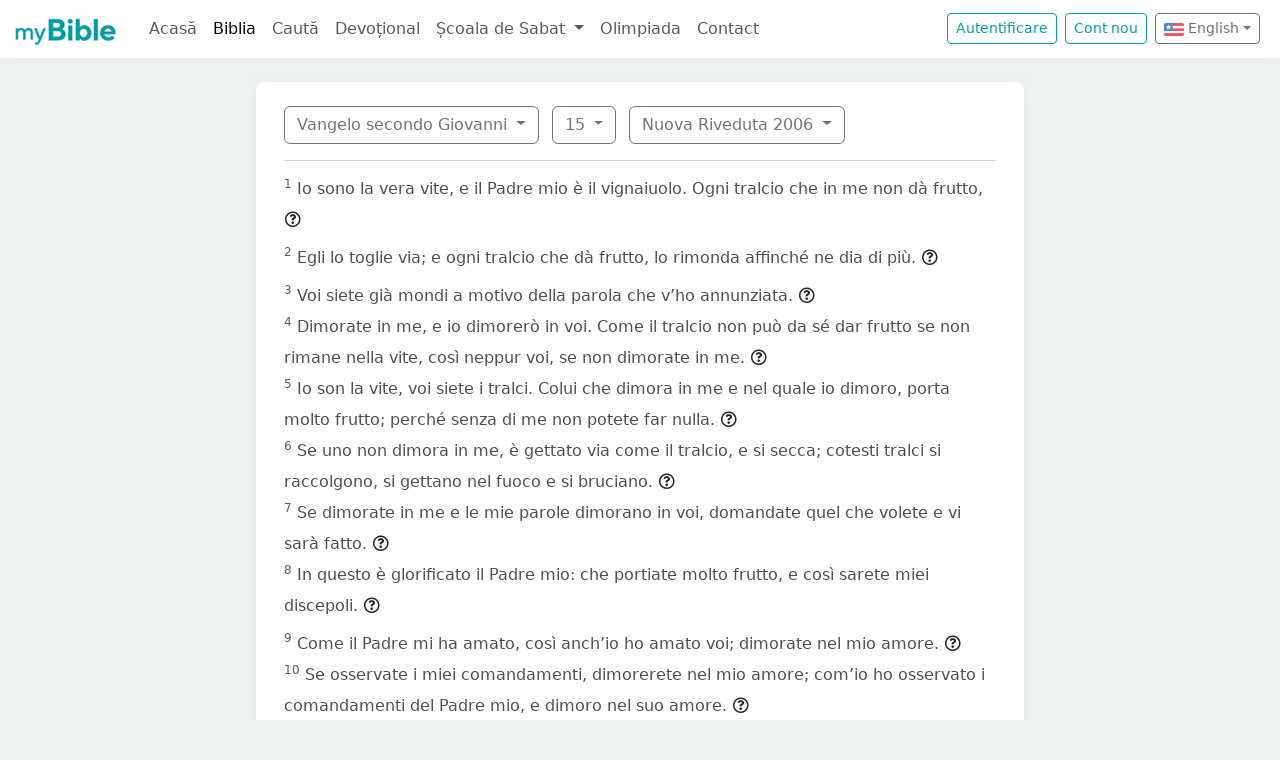

--- FILE ---
content_type: text/html; charset=UTF-8
request_url: https://mybible.eu/en/JHN.15.RIV
body_size: 5384
content:
<!DOCTYPE html>
<html>
<head>
    <meta charset="UTF-8">
    <title>Vangelo secondo Giovanni 15 | Nuova Riveduta 2006 | MyBible.eu</title>
    <meta name="viewport" content="width=device-width, initial-scale=1">
    <link href="https://fonts.googleapis.com/css?family=Roboto+Slab:100,300,400&subset=latin,latin-ext" rel='stylesheet' type='text/css'>
    <link rel="stylesheet" href="/build/968.fa9c4c04.css"><link rel="stylesheet" href="/build/app.c65e0979.css">
        <script type='text/javascript' src='https://platform-api.sharethis.com/js/sharethis.js#property=60d44d496d3e570012a59623&product=sop' async='async'></script>
    <link rel="apple-touch-icon" sizes="180x180" href="/apple-touch-icon.png">
    <link rel="icon" type="image/png" href="/favicon.png">
</head>
<body class="">

<nav id="navbar" class="navbar navbar-expand-lg navbar-light">
    <div class="container-fluid">
        <a class="navbar-brand" href="/">
            <img src="/images/logo.png" alt="" height="30" class="d-inline-block">
        </a>
        <button class="navbar-toggler" type="button" data-bs-toggle="collapse" data-bs-target="#navbarSupportedContent"
                aria-controls="navbarSupportedContent" aria-expanded="false" aria-label="Toggle navigation">
            <span class="navbar-toggler-icon"></span>
        </button>

                <div class="collapse navbar-collapse" id="navbarSupportedContent">
            <ul class="navbar-nav me-auto mb-2 mb-lg-0">
                <li class="nav-item">
                    <a class="nav-link " href="/">Acasă</a></li>
                <li class="nav-item">
                    <a class="nav-link active"
                       href="/JHN.1.VDC">Biblia</a></li>
                <li class="nav-item">
                    <a class="nav-link " href="/search">Caută</a></li>
                <li class="nav-item">
                    <a class="nav-link " href="/devotional">Devoțional</a>
                </li>
                <li class="nav-item dropdown">
                    <a class="nav-link dropdown-toggle" href="#" id="navbarDropdown" role="button"
                       data-bs-toggle="dropdown" aria-expanded="false">
                        Școala de Sabat
                    </a>
                    <ul class="dropdown-menu" aria-labelledby="navbarDropdown">
                        <li><a class="dropdown-item"
                               href="/sabbath-school/adults">Majori</a></li>
                        <li><a class="dropdown-item"
                               href="/sabbath-school/youth">Adolescenți</a></li>
                        <li><a class="dropdown-item"
                               href="/sabbath-school/juniors">Juniori</a></li>
                        <li><a class="dropdown-item"
                               href="/sabbath-school/primary">Primară</a></li>
                        <li><a class="dropdown-item"
                               href="/sabbath-school/kindergarten">Grădiniță</a>
                        </li>
                        <li><a class="dropdown-item"
                               href="/sabbath-school/beginners">Primii Pași</a>
                        </li>
                    </ul>
                </li>
                <li class="nav-item">
                    <a class="nav-link " href="/olimpiada">Olimpiada</a>
                </li>
                <li class="nav-item">
                    <a class="nav-link " href="/contact">Contact</a></li>
            </ul>

            <!--
            <form id="search" class="d-flex me-2 mt-3 mt-md-0">
                <input class="form-control me-2" type="search" placeholder="Cuvânt" aria-label="Cuvânt" style="padding: 0.2rem 0.75rem;">
                <button class="btn btn-outline-secondary btn-sm hover-text-white" type="submit">
                    <i class="far fa-search"></i>
                </button>
            </form>
            -->

                            <a href="/login" class="btn btn-outline-primary btn-sm me-2" type="button">Autentificare</a>
                <a href="/register" class="btn btn-outline-primary btn-sm me-2" type="button">Cont
                    nou</a>
            

            <div class="dropdown me-2 d-inline-block mt-2 mt-md-0">     
                            <button class="btn btn-outline-secondary btn-sm dropdown-toggle" type="button" id="dropdownLanguageButton" data-bs-toggle="dropdown" aria-expanded="false">
            <img width="20" src="/images/flags/en.png" alt=""> English</button>

                <ul class="dropdown-menu" aria-labelledby="dropdownLanguages">
                            <li><a href="/ro/JHN.15.RIV" class="dropdown-item">
                        <img width="20" src="/images/flags/ro.png" alt="ro">
                    Romanian</a></li>
                            <li><a href="/hu/JHN.15.RIV" class="dropdown-item">
                        <img width="20" src="/images/flags/hu.png" alt="hu">
                    Hungarian</a></li>
                    </ul>
    </div>

        </div>
    </div>
</nav>



<div class="container mt-md-4 mb-4 bg-white rounded-3 p-3 box-shadow max-w-xl">
    
        <div class="container">
        <div class="dropdown d-inline-block me-2 mt-2">
    <button class="btn btn-outline-secondary dropdown-toggle" type="button" id="dropdownBooks" data-bs-toggle="dropdown" aria-expanded="false">
        Vangelo secondo Giovanni
    </button>

    <ul class="dropdown-menu" aria-labelledby="dropdownBooks" style="max-height: 450px; overflow: scroll;">
                    <li>
                <a href="/en/GEN.1.RIV"
                   class="dropdown-item ">Genesi</a>
            </li>
                    <li>
                <a href="/en/EXO.1.RIV"
                   class="dropdown-item ">Esodo</a>
            </li>
                    <li>
                <a href="/en/LEV.1.RIV"
                   class="dropdown-item ">Levitico</a>
            </li>
                    <li>
                <a href="/en/NUM.1.RIV"
                   class="dropdown-item ">Numeri</a>
            </li>
                    <li>
                <a href="/en/DEU.1.RIV"
                   class="dropdown-item ">Deuteronomio</a>
            </li>
                    <li>
                <a href="/en/JOS.1.RIV"
                   class="dropdown-item ">Giosuè</a>
            </li>
                    <li>
                <a href="/en/JDG.1.RIV"
                   class="dropdown-item ">Giudici</a>
            </li>
                    <li>
                <a href="/en/RUT.1.RIV"
                   class="dropdown-item ">Rut</a>
            </li>
                    <li>
                <a href="/en/1SA.1.RIV"
                   class="dropdown-item ">Primo libro di Samuele</a>
            </li>
                    <li>
                <a href="/en/2SA.1.RIV"
                   class="dropdown-item ">Secondo libro di Samuele</a>
            </li>
                    <li>
                <a href="/en/1KI.1.RIV"
                   class="dropdown-item ">Primo libro dei Re</a>
            </li>
                    <li>
                <a href="/en/2KI.1.RIV"
                   class="dropdown-item ">Secondo libro dei Re</a>
            </li>
                    <li>
                <a href="/en/1CH.1.RIV"
                   class="dropdown-item ">Primo libro delle Cronache</a>
            </li>
                    <li>
                <a href="/en/2CH.1.RIV"
                   class="dropdown-item ">Secondo libro delle Cronache</a>
            </li>
                    <li>
                <a href="/en/EZR.1.RIV"
                   class="dropdown-item ">Esdra</a>
            </li>
                    <li>
                <a href="/en/NEH.1.RIV"
                   class="dropdown-item ">Neemia</a>
            </li>
                    <li>
                <a href="/en/EST.1.RIV"
                   class="dropdown-item ">Ester</a>
            </li>
                    <li>
                <a href="/en/JOB.1.RIV"
                   class="dropdown-item ">Giobbe</a>
            </li>
                    <li>
                <a href="/en/PSA.1.RIV"
                   class="dropdown-item ">Salmi</a>
            </li>
                    <li>
                <a href="/en/PRO.1.RIV"
                   class="dropdown-item ">Proverbi</a>
            </li>
                    <li>
                <a href="/en/ECC.1.RIV"
                   class="dropdown-item ">Ecclesiaste</a>
            </li>
                    <li>
                <a href="/en/SNG.1.RIV"
                   class="dropdown-item ">Cantico dei Cantici</a>
            </li>
                    <li>
                <a href="/en/ISA.1.RIV"
                   class="dropdown-item ">Isaia</a>
            </li>
                    <li>
                <a href="/en/JER.1.RIV"
                   class="dropdown-item ">Geremia</a>
            </li>
                    <li>
                <a href="/en/LAM.1.RIV"
                   class="dropdown-item ">Lamentazioni</a>
            </li>
                    <li>
                <a href="/en/EZK.1.RIV"
                   class="dropdown-item ">Ezechiele</a>
            </li>
                    <li>
                <a href="/en/DAN.1.RIV"
                   class="dropdown-item ">Daniele</a>
            </li>
                    <li>
                <a href="/en/HOS.1.RIV"
                   class="dropdown-item ">Osea</a>
            </li>
                    <li>
                <a href="/en/JOL.1.RIV"
                   class="dropdown-item ">Gioele</a>
            </li>
                    <li>
                <a href="/en/AMO.1.RIV"
                   class="dropdown-item ">Amos</a>
            </li>
                    <li>
                <a href="/en/OBA.1.RIV"
                   class="dropdown-item ">Abdia</a>
            </li>
                    <li>
                <a href="/en/JON.1.RIV"
                   class="dropdown-item ">Giona</a>
            </li>
                    <li>
                <a href="/en/MIC.1.RIV"
                   class="dropdown-item ">Michea</a>
            </li>
                    <li>
                <a href="/en/NAM.1.RIV"
                   class="dropdown-item ">Naum</a>
            </li>
                    <li>
                <a href="/en/HAB.1.RIV"
                   class="dropdown-item ">Abacuc</a>
            </li>
                    <li>
                <a href="/en/ZEP.1.RIV"
                   class="dropdown-item ">Sofonia</a>
            </li>
                    <li>
                <a href="/en/HAG.1.RIV"
                   class="dropdown-item ">Aggeo</a>
            </li>
                    <li>
                <a href="/en/ZEC.1.RIV"
                   class="dropdown-item ">Zaccaria</a>
            </li>
                    <li>
                <a href="/en/MAL.1.RIV"
                   class="dropdown-item ">Malachia</a>
            </li>
                    <li>
                <a href="/en/MAT.1.RIV"
                   class="dropdown-item ">Vangelo secondo Matteo</a>
            </li>
                    <li>
                <a href="/en/MRK.1.RIV"
                   class="dropdown-item ">Vangelo secondo Marco</a>
            </li>
                    <li>
                <a href="/en/LUK.1.RIV"
                   class="dropdown-item ">Vangelo secondo Luca</a>
            </li>
                    <li>
                <a href="/en/JHN.1.RIV"
                   class="dropdown-item disabled">Vangelo secondo Giovanni</a>
            </li>
                    <li>
                <a href="/en/ACT.1.RIV"
                   class="dropdown-item ">Atti degli Apostoli</a>
            </li>
                    <li>
                <a href="/en/ROM.1.RIV"
                   class="dropdown-item ">Lettera ai Romani</a>
            </li>
                    <li>
                <a href="/en/1CO.1.RIV"
                   class="dropdown-item ">Prima lettera ai Corinzi</a>
            </li>
                    <li>
                <a href="/en/2CO.1.RIV"
                   class="dropdown-item ">Seconda lettera ai Corinzi</a>
            </li>
                    <li>
                <a href="/en/GAL.1.RIV"
                   class="dropdown-item ">Lettera ai Galati</a>
            </li>
                    <li>
                <a href="/en/EPH.1.RIV"
                   class="dropdown-item ">Lettera agli Efesini</a>
            </li>
                    <li>
                <a href="/en/PHP.1.RIV"
                   class="dropdown-item ">Lettera ai Filippesi</a>
            </li>
                    <li>
                <a href="/en/COL.1.RIV"
                   class="dropdown-item ">Lettera ai Colossesi</a>
            </li>
                    <li>
                <a href="/en/1TH.1.RIV"
                   class="dropdown-item ">Prima lettera ai Tessalonicesi</a>
            </li>
                    <li>
                <a href="/en/2TH.1.RIV"
                   class="dropdown-item ">Seconda lettera ai Tessalonicesi</a>
            </li>
                    <li>
                <a href="/en/1TI.1.RIV"
                   class="dropdown-item ">Prima lettera a Timoteo</a>
            </li>
                    <li>
                <a href="/en/2TI.1.RIV"
                   class="dropdown-item ">Seconda lettera a Timoteo</a>
            </li>
                    <li>
                <a href="/en/TIT.1.RIV"
                   class="dropdown-item ">Lettera a Tito</a>
            </li>
                    <li>
                <a href="/en/PHM.1.RIV"
                   class="dropdown-item ">Lettera a Filemone</a>
            </li>
                    <li>
                <a href="/en/HEB.1.RIV"
                   class="dropdown-item ">Lettera agli Ebrei</a>
            </li>
                    <li>
                <a href="/en/JAS.1.RIV"
                   class="dropdown-item ">Lettera di Giacomo</a>
            </li>
                    <li>
                <a href="/en/1PE.1.RIV"
                   class="dropdown-item ">Prima lettera di Pietro</a>
            </li>
                    <li>
                <a href="/en/2PE.1.RIV"
                   class="dropdown-item ">Seconda lettera di Pietro</a>
            </li>
                    <li>
                <a href="/en/1JN.1.RIV"
                   class="dropdown-item ">Prima lettera di Giovanni</a>
            </li>
                    <li>
                <a href="/en/2JN.1.RIV"
                   class="dropdown-item ">Seconda lettera di Giovanni</a>
            </li>
                    <li>
                <a href="/en/3JN.1.RIV"
                   class="dropdown-item ">Terza lettera di Giovanni</a>
            </li>
                    <li>
                <a href="/en/JUD.1.RIV"
                   class="dropdown-item ">Lettera di Giuda</a>
            </li>
                    <li>
                <a href="/en/REV.1.RIV"
                   class="dropdown-item ">Apocalisse di Giovanni</a>
            </li>
            </ul>
</div>

    <div class="dropdown d-inline-block me-2 mt-2">
        <button class="btn btn-outline-secondary dropdown-toggle" type="button" id="dropdownChapters" data-bs-toggle="dropdown" aria-expanded="false">
            15
        </button>

        <ul id="chapterList" class="dropdown-menu" aria-labelledby="dropdownChapters" style="max-height: 450px; overflow: scroll;">
                            <li>
                    <a href="/en/JHN.1.RIV"
                       class="dropdown-item ">1</a>
                </li>
                            <li>
                    <a href="/en/JHN.2.RIV"
                       class="dropdown-item ">2</a>
                </li>
                            <li>
                    <a href="/en/JHN.3.RIV"
                       class="dropdown-item ">3</a>
                </li>
                            <li>
                    <a href="/en/JHN.4.RIV"
                       class="dropdown-item ">4</a>
                </li>
                            <li>
                    <a href="/en/JHN.5.RIV"
                       class="dropdown-item ">5</a>
                </li>
                            <li>
                    <a href="/en/JHN.6.RIV"
                       class="dropdown-item ">6</a>
                </li>
                            <li>
                    <a href="/en/JHN.7.RIV"
                       class="dropdown-item ">7</a>
                </li>
                            <li>
                    <a href="/en/JHN.8.RIV"
                       class="dropdown-item ">8</a>
                </li>
                            <li>
                    <a href="/en/JHN.9.RIV"
                       class="dropdown-item ">9</a>
                </li>
                            <li>
                    <a href="/en/JHN.10.RIV"
                       class="dropdown-item ">10</a>
                </li>
                            <li>
                    <a href="/en/JHN.11.RIV"
                       class="dropdown-item ">11</a>
                </li>
                            <li>
                    <a href="/en/JHN.12.RIV"
                       class="dropdown-item ">12</a>
                </li>
                            <li>
                    <a href="/en/JHN.13.RIV"
                       class="dropdown-item ">13</a>
                </li>
                            <li>
                    <a href="/en/JHN.14.RIV"
                       class="dropdown-item ">14</a>
                </li>
                            <li>
                    <a href="/en/JHN.15.RIV"
                       class="dropdown-item disabled">15</a>
                </li>
                            <li>
                    <a href="/en/JHN.16.RIV"
                       class="dropdown-item ">16</a>
                </li>
                            <li>
                    <a href="/en/JHN.17.RIV"
                       class="dropdown-item ">17</a>
                </li>
                            <li>
                    <a href="/en/JHN.18.RIV"
                       class="dropdown-item ">18</a>
                </li>
                            <li>
                    <a href="/en/JHN.19.RIV"
                       class="dropdown-item ">19</a>
                </li>
                            <li>
                    <a href="/en/JHN.20.RIV"
                       class="dropdown-item ">20</a>
                </li>
                            <li>
                    <a href="/en/JHN.21.RIV"
                       class="dropdown-item ">21</a>
                </li>
                    </ul>
    </div>

<div class="dropdown d-inline-block mt-2">
    <button class="btn btn-outline-secondary dropdown-toggle" type="button" id="dropdownVersions" data-bs-toggle="dropdown" aria-expanded="false">
        Nuova Riveduta 2006
    </button>

    <ul class="dropdown-menu" aria-labelledby="dropdownVersions">
                    <li><a class="dropdown-item" href="/en/JHN.15.KAR">Károli Biblia <span class="text-muted">KAR</span> </a></li>
                    <li><a class="dropdown-item" href="/en/JHN.15.KJV">King James Version <span class="text-muted">KJV</span> </a></li>
                    <li><a class="dropdown-item" href="/en/JHN.15.NKJV">New King James Version <span class="text-muted">NKJV</span> </a></li>
                    <li><a class="dropdown-item" href="/en/JHN.15.REV">Revideált Károli Biblia <span class="text-muted">REV</span> </a></li>
                    <li><a class="dropdown-item" href="/en/JHN.15.RVR">Reina Valera 1960 <span class="text-muted">RVR</span> </a></li>
                    <li><a class="dropdown-item" href="/en/JHN.15.UJFORD14">Új Fordítású Biblia <span class="text-muted">UJFORD14</span> </a></li>
                    <li><a class="dropdown-item" href="/en/JHN.15.VDC">Versiunea Dumitru Cornilescu <span class="text-muted">VDC</span> </a></li>
            </ul>
</div>


        
        <hr class="mt-3 mb-3">

                    <sup class="text-muted">1</sup>
            <span id="verse-1" >Io sono la vera vite, e il Padre mio è il vignaiuolo. Ogni tralcio che in me non dà frutto,</span>

                            <button class="btn btn-xs text-gray-800 px-0" type="button" data-bs-toggle="collapse"
                        data-bs-target="#collapse-256837" aria-expanded="false" aria-controls="collapse-256837">
                    <span class="far fa-question-circle" aria-hidden="true"></span>
                </button>

                <div class="collapse" id="collapse-256837">
                    <div class="card card-body pb-0"></div>
                </div>
                        <br>
                    <sup class="text-muted">2</sup>
            <span id="verse-2" >Egli lo toglie via; e ogni tralcio che dà frutto, lo rimonda affinché ne dia di più.</span>

                            <button class="btn btn-xs text-gray-800 px-0" type="button" data-bs-toggle="collapse"
                        data-bs-target="#collapse-256838" aria-expanded="false" aria-controls="collapse-256838">
                    <span class="far fa-question-circle" aria-hidden="true"></span>
                </button>

                <div class="collapse" id="collapse-256838">
                    <div class="card card-body pb-0"></div>
                </div>
                        <br>
                    <sup class="text-muted">3</sup>
            <span id="verse-3" >Voi siete già mondi a motivo della parola che v’ho annunziata.</span>

                            <button class="btn btn-xs text-gray-800 px-0" type="button" data-bs-toggle="collapse"
                        data-bs-target="#collapse-256839" aria-expanded="false" aria-controls="collapse-256839">
                    <span class="far fa-question-circle" aria-hidden="true"></span>
                </button>

                <div class="collapse" id="collapse-256839">
                    <div class="card card-body pb-0"></div>
                </div>
                        <br>
                    <sup class="text-muted">4</sup>
            <span id="verse-4" >Dimorate in me, e io dimorerò in voi. Come il tralcio non può da sé dar frutto se non rimane nella vite, così neppur voi, se non dimorate in me.</span>

                            <button class="btn btn-xs text-gray-800 px-0" type="button" data-bs-toggle="collapse"
                        data-bs-target="#collapse-256840" aria-expanded="false" aria-controls="collapse-256840">
                    <span class="far fa-question-circle" aria-hidden="true"></span>
                </button>

                <div class="collapse" id="collapse-256840">
                    <div class="card card-body pb-0"></div>
                </div>
                        <br>
                    <sup class="text-muted">5</sup>
            <span id="verse-5" >Io son la vite, voi siete i tralci. Colui che dimora in me e nel quale io dimoro, porta molto frutto; perché senza di me non potete far nulla.</span>

                            <button class="btn btn-xs text-gray-800 px-0" type="button" data-bs-toggle="collapse"
                        data-bs-target="#collapse-256841" aria-expanded="false" aria-controls="collapse-256841">
                    <span class="far fa-question-circle" aria-hidden="true"></span>
                </button>

                <div class="collapse" id="collapse-256841">
                    <div class="card card-body pb-0"></div>
                </div>
                        <br>
                    <sup class="text-muted">6</sup>
            <span id="verse-6" >Se uno non dimora in me, è gettato via come il tralcio, e si secca; cotesti tralci si raccolgono, si gettano nel fuoco e si bruciano.</span>

                            <button class="btn btn-xs text-gray-800 px-0" type="button" data-bs-toggle="collapse"
                        data-bs-target="#collapse-256842" aria-expanded="false" aria-controls="collapse-256842">
                    <span class="far fa-question-circle" aria-hidden="true"></span>
                </button>

                <div class="collapse" id="collapse-256842">
                    <div class="card card-body pb-0"></div>
                </div>
                        <br>
                    <sup class="text-muted">7</sup>
            <span id="verse-7" >Se dimorate in me e le mie parole dimorano in voi, domandate quel che volete e vi sarà fatto.</span>

                            <button class="btn btn-xs text-gray-800 px-0" type="button" data-bs-toggle="collapse"
                        data-bs-target="#collapse-256843" aria-expanded="false" aria-controls="collapse-256843">
                    <span class="far fa-question-circle" aria-hidden="true"></span>
                </button>

                <div class="collapse" id="collapse-256843">
                    <div class="card card-body pb-0"></div>
                </div>
                        <br>
                    <sup class="text-muted">8</sup>
            <span id="verse-8" >In questo è glorificato il Padre mio: che portiate molto frutto, e così sarete miei discepoli.</span>

                            <button class="btn btn-xs text-gray-800 px-0" type="button" data-bs-toggle="collapse"
                        data-bs-target="#collapse-256844" aria-expanded="false" aria-controls="collapse-256844">
                    <span class="far fa-question-circle" aria-hidden="true"></span>
                </button>

                <div class="collapse" id="collapse-256844">
                    <div class="card card-body pb-0"></div>
                </div>
                        <br>
                    <sup class="text-muted">9</sup>
            <span id="verse-9" >Come il Padre mi ha amato, così anch’io ho amato voi; dimorate nel mio amore.</span>

                            <button class="btn btn-xs text-gray-800 px-0" type="button" data-bs-toggle="collapse"
                        data-bs-target="#collapse-256845" aria-expanded="false" aria-controls="collapse-256845">
                    <span class="far fa-question-circle" aria-hidden="true"></span>
                </button>

                <div class="collapse" id="collapse-256845">
                    <div class="card card-body pb-0"></div>
                </div>
                        <br>
                    <sup class="text-muted">10</sup>
            <span id="verse-10" >Se osservate i miei comandamenti, dimorerete nel mio amore; com’io ho osservato i comandamenti del Padre mio, e dimoro nel suo amore.</span>

                            <button class="btn btn-xs text-gray-800 px-0" type="button" data-bs-toggle="collapse"
                        data-bs-target="#collapse-256846" aria-expanded="false" aria-controls="collapse-256846">
                    <span class="far fa-question-circle" aria-hidden="true"></span>
                </button>

                <div class="collapse" id="collapse-256846">
                    <div class="card card-body pb-0"></div>
                </div>
                        <br>
                    <sup class="text-muted">11</sup>
            <span id="verse-11" >Queste cose vi ho detto, affinché la mia allegrezza dimori in voi, e la vostra allegrezza sia resa completa.</span>

                            <button class="btn btn-xs text-gray-800 px-0" type="button" data-bs-toggle="collapse"
                        data-bs-target="#collapse-256847" aria-expanded="false" aria-controls="collapse-256847">
                    <span class="far fa-question-circle" aria-hidden="true"></span>
                </button>

                <div class="collapse" id="collapse-256847">
                    <div class="card card-body pb-0"></div>
                </div>
                        <br>
                    <sup class="text-muted">12</sup>
            <span id="verse-12" >Questo è il mio comandamento: che vi amiate gli uni gli altri, come io ho amato voi.</span>

                            <button class="btn btn-xs text-gray-800 px-0" type="button" data-bs-toggle="collapse"
                        data-bs-target="#collapse-256848" aria-expanded="false" aria-controls="collapse-256848">
                    <span class="far fa-question-circle" aria-hidden="true"></span>
                </button>

                <div class="collapse" id="collapse-256848">
                    <div class="card card-body pb-0"></div>
                </div>
                        <br>
                    <sup class="text-muted">13</sup>
            <span id="verse-13" >Nessuno ha amore più grande che quello di dar la sua vita per i suoi amici.</span>

                            <button class="btn btn-xs text-gray-800 px-0" type="button" data-bs-toggle="collapse"
                        data-bs-target="#collapse-256849" aria-expanded="false" aria-controls="collapse-256849">
                    <span class="far fa-question-circle" aria-hidden="true"></span>
                </button>

                <div class="collapse" id="collapse-256849">
                    <div class="card card-body pb-0"></div>
                </div>
                        <br>
                    <sup class="text-muted">14</sup>
            <span id="verse-14" >Voi siete miei amici, se fate le cose che io vi comando.</span>

                            <button class="btn btn-xs text-gray-800 px-0" type="button" data-bs-toggle="collapse"
                        data-bs-target="#collapse-256850" aria-expanded="false" aria-controls="collapse-256850">
                    <span class="far fa-question-circle" aria-hidden="true"></span>
                </button>

                <div class="collapse" id="collapse-256850">
                    <div class="card card-body pb-0"></div>
                </div>
                        <br>
                    <sup class="text-muted">15</sup>
            <span id="verse-15" >Io non vi chiamo più servi; perché il servo non sa quel che fa il suo signore; ma voi vi ho chiamati amici, perché vi ho fatto conoscere tutte le cose che ho udite dal Padre mio.</span>

                            <button class="btn btn-xs text-gray-800 px-0" type="button" data-bs-toggle="collapse"
                        data-bs-target="#collapse-256851" aria-expanded="false" aria-controls="collapse-256851">
                    <span class="far fa-question-circle" aria-hidden="true"></span>
                </button>

                <div class="collapse" id="collapse-256851">
                    <div class="card card-body pb-0"></div>
                </div>
                        <br>
                    <sup class="text-muted">16</sup>
            <span id="verse-16" >Non siete voi che avete scelto me, ma son io che ho scelto voi, e v’ho costituiti perché andiate, e portiate frutto, e il vostro frutto sia permanente; affinché tutto quel che chiederete al Padre nel mio nome, Egli ve lo dia.</span>

                            <button class="btn btn-xs text-gray-800 px-0" type="button" data-bs-toggle="collapse"
                        data-bs-target="#collapse-256852" aria-expanded="false" aria-controls="collapse-256852">
                    <span class="far fa-question-circle" aria-hidden="true"></span>
                </button>

                <div class="collapse" id="collapse-256852">
                    <div class="card card-body pb-0"></div>
                </div>
                        <br>
                    <sup class="text-muted">17</sup>
            <span id="verse-17" >Questo vi comando: che vi amiate gli uni gli altri.</span>

                            <button class="btn btn-xs text-gray-800 px-0" type="button" data-bs-toggle="collapse"
                        data-bs-target="#collapse-256853" aria-expanded="false" aria-controls="collapse-256853">
                    <span class="far fa-question-circle" aria-hidden="true"></span>
                </button>

                <div class="collapse" id="collapse-256853">
                    <div class="card card-body pb-0"></div>
                </div>
                        <br>
                    <sup class="text-muted">18</sup>
            <span id="verse-18" >Se il mondo vi odia, sapete bene che prima di voi ha odiato me.</span>

                            <button class="btn btn-xs text-gray-800 px-0" type="button" data-bs-toggle="collapse"
                        data-bs-target="#collapse-256854" aria-expanded="false" aria-controls="collapse-256854">
                    <span class="far fa-question-circle" aria-hidden="true"></span>
                </button>

                <div class="collapse" id="collapse-256854">
                    <div class="card card-body pb-0"></div>
                </div>
                        <br>
                    <sup class="text-muted">19</sup>
            <span id="verse-19" >Se foste del mondo, il mondo amerebbe quel ch’è suo; ma perché non siete del mondo, ma io v’ho scelti di mezzo al mondo, perciò vi odia il mondo.</span>

                            <button class="btn btn-xs text-gray-800 px-0" type="button" data-bs-toggle="collapse"
                        data-bs-target="#collapse-256855" aria-expanded="false" aria-controls="collapse-256855">
                    <span class="far fa-question-circle" aria-hidden="true"></span>
                </button>

                <div class="collapse" id="collapse-256855">
                    <div class="card card-body pb-0"></div>
                </div>
                        <br>
                    <sup class="text-muted">20</sup>
            <span id="verse-20" >Ricordatevi della parola che v’ho detta: Il servitore non è da più del suo signore. Se hanno perseguitato me, perseguiteranno anche voi; se hanno osservato la mia parola, osserveranno anche la vostra.</span>

                            <button class="btn btn-xs text-gray-800 px-0" type="button" data-bs-toggle="collapse"
                        data-bs-target="#collapse-256856" aria-expanded="false" aria-controls="collapse-256856">
                    <span class="far fa-question-circle" aria-hidden="true"></span>
                </button>

                <div class="collapse" id="collapse-256856">
                    <div class="card card-body pb-0"></div>
                </div>
                        <br>
                    <sup class="text-muted">21</sup>
            <span id="verse-21" >Ma tutto questo ve lo faranno a cagion del mio nome, perché non conoscono Colui che m’ha mandato.</span>

                            <button class="btn btn-xs text-gray-800 px-0" type="button" data-bs-toggle="collapse"
                        data-bs-target="#collapse-256857" aria-expanded="false" aria-controls="collapse-256857">
                    <span class="far fa-question-circle" aria-hidden="true"></span>
                </button>

                <div class="collapse" id="collapse-256857">
                    <div class="card card-body pb-0"></div>
                </div>
                        <br>
                    <sup class="text-muted">22</sup>
            <span id="verse-22" >S’io non fossi venuto e non avessi loro parlato, non avrebbero colpa; ma ora non hanno scusa del loro peccato.</span>

                            <button class="btn btn-xs text-gray-800 px-0" type="button" data-bs-toggle="collapse"
                        data-bs-target="#collapse-256858" aria-expanded="false" aria-controls="collapse-256858">
                    <span class="far fa-question-circle" aria-hidden="true"></span>
                </button>

                <div class="collapse" id="collapse-256858">
                    <div class="card card-body pb-0"></div>
                </div>
                        <br>
                    <sup class="text-muted">23</sup>
            <span id="verse-23" >Chi odia me, odia anche il Padre mio.</span>

                            <button class="btn btn-xs text-gray-800 px-0" type="button" data-bs-toggle="collapse"
                        data-bs-target="#collapse-256859" aria-expanded="false" aria-controls="collapse-256859">
                    <span class="far fa-question-circle" aria-hidden="true"></span>
                </button>

                <div class="collapse" id="collapse-256859">
                    <div class="card card-body pb-0"></div>
                </div>
                        <br>
                    <sup class="text-muted">24</sup>
            <span id="verse-24" >Se non avessi fatto tra loro le opere che nessun altro ha fatte mai, non avrebbero colpa; ma ora le hanno vedute, ed hanno odiato e me e il Padre mio.</span>

                            <button class="btn btn-xs text-gray-800 px-0" type="button" data-bs-toggle="collapse"
                        data-bs-target="#collapse-256860" aria-expanded="false" aria-controls="collapse-256860">
                    <span class="far fa-question-circle" aria-hidden="true"></span>
                </button>

                <div class="collapse" id="collapse-256860">
                    <div class="card card-body pb-0"></div>
                </div>
                        <br>
                    <sup class="text-muted">25</sup>
            <span id="verse-25" >Ma quest’è avvenuto affinché sia adempita la parola scritta nella loro legge: Mi hanno odiato senza cagione.</span>

                            <button class="btn btn-xs text-gray-800 px-0" type="button" data-bs-toggle="collapse"
                        data-bs-target="#collapse-256861" aria-expanded="false" aria-controls="collapse-256861">
                    <span class="far fa-question-circle" aria-hidden="true"></span>
                </button>

                <div class="collapse" id="collapse-256861">
                    <div class="card card-body pb-0"></div>
                </div>
                        <br>
                    <sup class="text-muted">26</sup>
            <span id="verse-26" >Ma quando sarà venuto il Consolatore che io vi manderò da parte del Padre, lo Spirito della verità che procede dal Padre, egli testimonierà di me;</span>

                            <button class="btn btn-xs text-gray-800 px-0" type="button" data-bs-toggle="collapse"
                        data-bs-target="#collapse-256862" aria-expanded="false" aria-controls="collapse-256862">
                    <span class="far fa-question-circle" aria-hidden="true"></span>
                </button>

                <div class="collapse" id="collapse-256862">
                    <div class="card card-body pb-0"></div>
                </div>
                        <br>
                    <sup class="text-muted">27</sup>
            <span id="verse-27" >e anche voi mi renderete testimonianza, perché siete stati meco fin da principio.</span>

                            <button class="btn btn-xs text-gray-800 px-0" type="button" data-bs-toggle="collapse"
                        data-bs-target="#collapse-256863" aria-expanded="false" aria-controls="collapse-256863">
                    <span class="far fa-question-circle" aria-hidden="true"></span>
                </button>

                <div class="collapse" id="collapse-256863">
                    <div class="card card-body pb-0"></div>
                </div>
                        <br>
        
            </div>
</div>


<script src="/build/runtime.2816be4a.js" defer></script><script src="/build/968.32e15d98.js" defer></script><script src="/build/app.522b5cf1.js" defer></script>

<!-- Global site tag (gtag.js) - Google Analytics -->
<script async src="https://www.googletagmanager.com/gtag/js?id=G-0T29R3VBKW"></script>
<script>
    window.dataLayer = window.dataLayer || [];
    function gtag(){dataLayer.push(arguments);}
    gtag('js', new Date());

    gtag('config', 'G-0T29R3VBKW');
</script>
</body>
</html>
